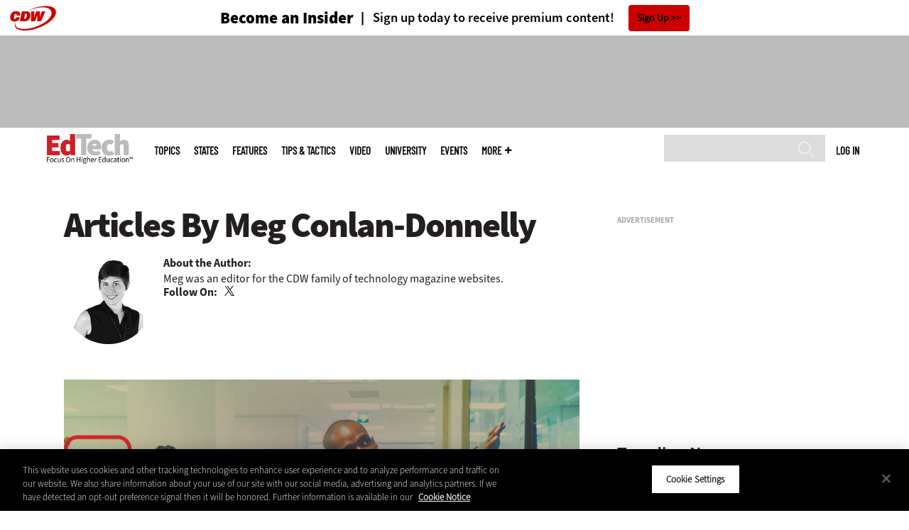

--- FILE ---
content_type: text/html; charset=UTF-8
request_url: https://edtechmagazine.com/higher/author/meg-conlan-donnelly
body_size: 13312
content:


<!DOCTYPE html>
<html lang="en" dir="ltr" prefix="content: http://purl.org/rss/1.0/modules/content/  dc: http://purl.org/dc/terms/  foaf: http://xmlns.com/foaf/0.1/  og: http://ogp.me/ns#  rdfs: http://www.w3.org/2000/01/rdf-schema#  schema: http://schema.org/  sioc: http://rdfs.org/sioc/ns#  sioct: http://rdfs.org/sioc/types#  skos: http://www.w3.org/2004/02/skos/core#  xsd: http://www.w3.org/2001/XMLSchema# ">
<head>
  <script src="https://cdn.cookielaw.org/scripttemplates/otSDKStub.js" type="text/javascript" charset="UTF-8" data-domain-script="5abeb927-8664-4e30-9dad-006a2cee6a66"></script>
<script type="text/javascript">function OptanonWrapper() { document.querySelectorAll('.ot-floating-button__open, #onetrust-pc-btn-handler, .toggle_privacy_center').forEach(function (elt) { elt.onclick = function () { document.querySelector('.ot-btn-container').insertBefore(document.getElementById('accept-recommended-btn-handler'), document.querySelector('.ot-pc-refuse-all-handler')); document.querySelectorAll('.ot-btn-container button').forEach(function (x) { x.style = 'width: unset;' }); document.getElementById('accept-recommended-btn-handler').style = 'display: inline-block;'; } }); }</script>

  <link rel="preload" href="/themes/cdw/webfonts/SourceSans3-Semibold.otf.woff2" crossorigin="anonymous" as="font" type="font/woff2">
  <link rel="preload" href="/themes/cdw/webfonts/SourceSans3-Light.otf.woff2" crossorigin="anonymous" as="font" type="font/woff2">
  <link rel="preload" href="/themes/cdw/webfonts/SourceSans3-Black.otf.woff2" crossorigin="anonymous" as="font" type="font/woff2">
    <script>window.tmParam = {"page_name":"Meg Conlan-Donnelly","page_type":"Meg Conlan-Donnelly","page_url":"https://edtechmagazine.com/higher/author/meg-conlan-donnelly","department":""};</script>

  <script>(function(d,s){var client = 'cdw';var siteId = 174;var a=d.createElement(s),b=d.getElementsByTagName(s)[0];a.async=true;a.type='text/javascript';a.tagman='st='+(+new Date())+'&amp;c='+client+'&amp;sid='+siteId;b.parentNode.insertBefore(a,b);})(document,'script');var cdwTagManagementData = {};window.cdwTagManagementData = {'page_name': window.tmParam.page_name,'page_type': window.tmParam.page_type,'page_url': window.tmParam.page_url,'referral_url': document.referrer,'project_id': '','site_name': 'EdTech','dtmTag_cli_promo_id': '93'};</script>

<meta charset="utf-8" />
<noscript><style>form.antibot * :not(.antibot-message) { display: none !important; }</style>
</noscript><script type="application/ld+json">{
  "@context": "http://schema.org",
  "@type": "WebSite",
  "url": "https://edtechmagazine.com/",
  "potentialAction": [{
    "@type": "SearchAction",
    "target": "https://edtechmagazine.com/search?search_api_fulltext={edtech}",
    "query-input": "required name=edtech",
"sameAs": [
    "https://twitter.com/EdTech_HigherEd"
  ]
  }]
}</script>
<script type="application/ld+json">{
  "@context": "http://schema.org",
  "@type": "Organization",
  "url": "https://edtechmagazine.com/",
    "logo": {
      "@type": "ImageObject",
 "url": "https://edtechmagazine.com/themes/cdw/images/logo-cdw_edtech.png"
  },
  "contactPoint": [{
    "@type": "ContactPoint",
    "telephone": "+1-847-465-6000",
    "contactType": "customer service"
  }]
}
</script>
<style>/* @see https://github.com/aFarkas/lazysizes#broken-image-symbol */.js img.lazyload:not([src]) { visibility: hidden; }/* @see https://github.com/aFarkas/lazysizes#automatically-setting-the-sizes-attribute */.js img.lazyloaded[data-sizes=auto] { display: block; width: 100%; }</style>
<meta name="description" content="Meg was an editor for the CDW family of technology magazine websites." />
<link rel="canonical" href="https://edtechmagazine.com/higher/author/meg-conlan-donnelly" />
<meta property="og:site_name" content="Technology Solutions That Drive Education" />
<meta property="og:type" content="Article" />
<meta name="twitter:card" content="summary" />
<meta name="msvalidate.01" content="AAB1A3536B158149960B8847B13E464D" />
<meta name="Generator" content="Drupal 10 (https://www.drupal.org)" />
<meta name="MobileOptimized" content="width" />
<meta name="HandheldFriendly" content="true" />
<meta name="viewport" content="width=device-width, initial-scale=1.0" />
<meta itemprop="p:domain_verify" content="e21c0daa778c288cb4fa404a0422ffff" />
<link rel="icon" href="/higher/themes/cdw_edtech_higher/favicon.ico" type="image/vnd.microsoft.icon" />
<link rel="alternate" type="application/rss+xml" title="Meg Conlan-Donnelly" href="https://edtechmagazine.com/higher/taxonomy/term/5991/feed?_wrapper_format=html" />
<script src="/higher/sites/edtechmagazine.com.higher/files/google_tag/google_tag/general/google_tag.script.js?t9kal5" defer></script>
<script>window.a2a_config=window.a2a_config||{};a2a_config.callbacks=[];a2a_config.overlays=[];a2a_config.templates={};a2a_config.templates.twitter = "${title} via @EdTech_HigherEd ${link}";</script>

  <title>Meg Conlan-Donnelly | EdTech Magazine</title>
  <link rel="stylesheet" media="all" href="/higher/sites/edtechmagazine.com.higher/files/css/css_ihniPzJfzS87Mg8mmnB4s3s4VP3iUWt5pAlEK0Rb9I0.css?delta=0&amp;language=en&amp;theme=cdw_edtech_higher&amp;include=eJxtTkEOwyAM-xAlT0IpSQEtQNXQVvT1a9l228WyLcs2ErWKpQN-iV22WpqZBa8OMyobTycEqTPKpK1LKuGxHFNjH11MIfL2L5Ax4JUKu1wJBX5yGnIkFA8m5-89Lg1KdYtgULNWEaBtX1Hsw6e78qVGuzbOn09H4lNhoL37duE3yfpOIg" />
<link rel="stylesheet" media="all" href="/higher/sites/edtechmagazine.com.higher/files/css/css_sOE_nMeLipUZ9hljQc7bw8c1cU0JptSiq6wKJ2Kvrgo.css?delta=1&amp;language=en&amp;theme=cdw_edtech_higher&amp;include=eJxtTkEOwyAM-xAlT0IpSQEtQNXQVvT1a9l228WyLcs2ErWKpQN-iV22WpqZBa8OMyobTycEqTPKpK1LKuGxHFNjH11MIfL2L5Ax4JUKu1wJBX5yGnIkFA8m5-89Lg1KdYtgULNWEaBtX1Hsw6e78qVGuzbOn09H4lNhoL37duE3yfpOIg" />

  <script src="https://www.googletagservices.com/tag/js/gpt.js" async></script>
<script src="/higher/sites/edtechmagazine.com.higher/files/js/js_Fk2qWYSoeNFhNHwblNWJQ6dhnqAJTBivhw3H2Tnz6S0.js?scope=header&amp;delta=1&amp;language=en&amp;theme=cdw_edtech_higher&amp;include=eJxNjlEKhDAMRC_UmiOVaOIaqYmkRVdPv1gV9ifMe8xAkKga6gH4hG500xr6jOcBvViHM37DQDvMJY5mlf2liZFuSoNpYa3wl5tf8IOnKKfFCDO8GBu2Rhlc1lpAPa1uFAgrZjzYoecJNzEvof1ynbAJ7yWJjqJS-RpbztBsfG287Q_4JVTy"></script>

  <meta name="viewport" content="width=device-width, initial-scale=1">
  <script>(function(a,b,c,d){ a='https://tags.tiqcdn.com/utag/cdw/subdomains/prod/utag.js'; b=document;c='script';d=b.createElement(c);d.src=a;d.type='text/java'+c;d.async=true; a=b.getElementsByTagName(c)[0];a.parentNode.insertBefore(d,a); })();</script>

</head>
<body id="cdw_edtech_higher"  class="not-front not-logged-in one-sidebar sidebar-second page- page--author page--author-meg-conlan-donnelly cdw-g-site">
<a href="#main-content" class="visually-hidden focusable">
    Skip to main content
</a>
<noscript><iframe src="https://www.googletagmanager.com/ns.html?id=GTM-NVNB53" height="0" width="0" style="display:none;visibility:hidden"></iframe></noscript>
  <div class="dialog-off-canvas-main-canvas" data-off-canvas-main-canvas>
    <!-- HEADER TOP -->
<header id="header" class="hdr-top" role="banner">
  <div class="wrapper">
            <div>
    <div id="block-cdw_header-cdw_header_ctas" class="block block-cdw-header block-odd first last clearfix">
  <div class="block-inner">
    <div class="content">
      <div class="insider">
        <a href="/higher/cdw_subscription_v3/register-web?form=insider"><h3>Become an Insider</h3></a>
        <a href="/higher/cdw_subscription_v3/register-web?form=insider"><h4>Sign up today to receive premium content!</h4></a>
        <a href="/higher/cdw_subscription_v3/register-web?form=insider">Sign Up</a>
      </div>
    </div>
  </div>
</div>
  </div>

      </div>
</header>
<!-- /HEADER TOP -->
<!-- HEADER MIDDLE -->
<div class="hdr-btm">
  <div class="wrapper">
            <div>
    
<div  id="block-googleadmasthead" class="block block-cdw-google-ads block-cdw-ads-masthead" >
  <div class="block-inner">

    
        


    <div class="content" >
      <ins class="dcmads" style="display:inline-block; width:728px; height:90px; text-decoration:none," data-dcm-placement="N1260.2796CDW.COM/B34270838.430410776" data-dcm-rendering-mode="iframe"><script src="https://www.googletagservices.com/dcm/dcmads.js"></script>
</ins>

    </div>
  </div>
</div> <!-- /block-inner /block -->

  </div>

      </div>
</div>
<!-- /HEADER MIDDLE -->
<!-- MAIN NAV -->

<div  class="main-nav">
  <div class="wrapper">
    <a href="http://www.cdw.com" title="CDW" target="_blank"><img src="/themes/cdw/images/logo-cdw@2x.png" alt="Home"></a>
    <a href="/higher/" title="Home" rel="home" id="logo">
  <img src="/themes/cdw/images/logos/sites/cdw_edtech_higher_dark.png" width="182" height="90" alt="Home" class="desktop">
  <img src="/themes/cdw/images/logos/sites/cdw_edtech_higher.png" width="182" height="90" alt="Home" class="mobile">
</a>
    <a id="mobile-menu" title="mobile-menu" class="close">MENU</a>
    <div id="block-cdw_menu-cdw_menu_login">
      <div class="content">
              <div class="submenu" title="User menu">  <a href="/higher/user">Log in</a></div>
            </div>
    </div>
    <nav role="navigation" aria-labelledby="block-mobilemenu-menu" id="block-mobilemenu" style="display:none;">
            
  <span class="visually-hidden" id="block-mobilemenu-menu">Mobile menu</span>
  

              <ul class="mobile-menu menu">
          <li class="topics"><span class="topics">Topics</span>
      </li>      <li class="states"><a href="/higher/states" class="states" data-drupal-link-system-path="states">States</a>
      </li>      <li class="features"><a href="/higher/features" class="features" data-drupal-link-system-path="taxonomy/term/7">Features</a>
      </li>      <li class="tips--tactics"><a href="/higher/tips-tactics" class="tips--tactics" data-drupal-link-system-path="taxonomy/term/6">Tips &amp; Tactics</a>
      </li>      <li class="video"><a href="/higher/media/videos" class="video" data-drupal-link-system-path="media/videos">Video</a>
      </li>      <li class="university"><a href="/higher/university" class="university" data-drupal-link-system-path="node/43656">UniversITy</a>
      </li>      <li class="events"><a href="/higher/events" class="events" data-drupal-link-system-path="events">Events</a>
      </li>      <li class="more"><span class="more">More</span>
      </li>      <li class="search"><a href="/higher/search" class="search" data-drupal-link-system-path="search">Search</a>
      </li>  </ul>
  

  </nav>

    
<div  id="block-searchblock" class="block block-cdw-search block-cdw-search-block" >
  <div class="block-inner">

    
        


    <div class="content" >
      <form class="cdw-nav-search-form" data-drupal-selector="cdw-nav-search-form" action="/higher/author/meg-conlan-donnelly" method="post" id="cdw-nav-search-form" accept-charset="UTF-8">
  <div class="js-form-item form-item form-type-search js-form-type-search form-item-search-api-fulltext js-form-item-search-api-fulltext form-no-label">
      <label for="edit-search-api-fulltext--3" class="visually-hidden">Search</label>
        <input data-drupal-selector="edit-search-api-fulltext" type="search" id="edit-search-api-fulltext--3" name="search_api_fulltext" value="" size="15" maxlength="128" class="form-search" />

        </div>
<input autocomplete="off" data-drupal-selector="form-fmp-1sgvojj2h8cmcj02fpzfs-jy1vijrwimbytllto" type="hidden" name="form_build_id" value="form-FmP_1sgvOjJ2H8cmcJ02FpZFs-JY1viJrwiMBYtLlto" />
<input data-drupal-selector="edit-cdw-nav-search-form" type="hidden" name="form_id" value="cdw_nav_search_form" />
<div data-drupal-selector="edit-actions" class="form-actions js-form-wrapper form-wrapper" id="edit-actions--3"><input data-drupal-selector="edit-submit" type="submit" id="edit-submit" name="op" value="Search" class="button js-form-submit form-submit" />
</div>

</form>

    </div>
  </div>
</div> <!-- /block-inner /block -->

    <nav role="navigation" aria-labelledby="block-mainmenu-2-menu" id="block-mainmenu-2">
            
  <span class="visually-hidden" id="block-mainmenu-2-menu">Main menu</span>
  

              <ul class="menu">
          <li class="topics"><span class="topics">Topics</span>
      </li>      <li class="states"><a href="/higher/states" class="states" data-drupal-link-system-path="states">States</a>
      </li>      <li class="features"><a href="/higher/features" class="features" data-drupal-link-system-path="taxonomy/term/7">Features</a>
      </li>      <li class="tips--tactics"><a href="/higher/tips-tactics" class="tips--tactics" data-drupal-link-system-path="taxonomy/term/6">Tips &amp; Tactics</a>
      </li>      <li class="video"><a href="/higher/media/videos" class="video" data-drupal-link-system-path="media/videos">Video</a>
      </li>      <li class="university"><a href="/higher/university" class="university" data-drupal-link-system-path="node/43656">UniversITy</a>
      </li>      <li class="events"><a href="/higher/events" class="events" data-drupal-link-system-path="events">Events</a>
      </li>      <li class="more"><span class="more">More</span>
      </li>      <li class="search"><a href="/higher/search" class="search" data-drupal-link-system-path="search">Search</a>
      </li>  </ul>
  

    <div class="submenu industries element-invisible">
      <div class="industries">
        <div class="views-element-container"><div class="view-industry-menu view-display-id-block_1 js-view-dom-id-82aa9354a169558fb8edc320c3d19c0750e68993cd58eef37e24a00562f2d36c">
  
  
  

  
  
  

  <div class="menu">
  
  <ul>

          <li><a href="/higher/energy-utilities" hreflang="en">Energy &amp; Utilities</a></li>
          <li><a href="/higher/enterprise" hreflang="en">Enterprise</a></li>
          <li><a href="/higher/financial-services" hreflang="en">Financial Services</a></li>
          <li><a href="/higher/legal" hreflang="en">Legal</a></li>
          <li><a href="/higher/manufacturing" hreflang="en">Manufacturing</a></li>
          <li><a href="/higher/nonprofit" hreflang="en">Nonprofit</a></li>
          <li><a href="/higher/retail" hreflang="en">Retail</a></li>
          <li><a href="/higher/small-business" hreflang="en">Small Business</a></li>
          <li><a href="/higher/sports-entertainment" hreflang="en">Sports &amp; Entertainment</a></li>
          <li><a href="/higher/startups" hreflang="en">Startups</a></li>
    
  </ul>

</div>

    

  
  

  
  
</div>
</div>

      </div>
      <div class="trending">
        <div id="trending_industry">
          <h3 class="block-title">Trending Now</h3>
          <div class="content">
            <div>
              <div>
                
              </div>
            </div>
          </div>
        </div>
      </div>
    </div>
    <div class="submenu topics element-invisible">
      <div class="topics">
        <div class="views-element-container"><div class="view-topic-menu view-display-id-block_1 js-view-dom-id-ec6d4c485164514a6e65aa6f1e252bf875689292a37a3330f2046ede57745fd3">
  
  
  

  
  
  

  <div class="menu">
  
  <ul>

          <li><a href="/higher/artificial-intelligence" hreflang="en">Artificial Intelligence</a></li>
          <li><a href="/higher/classroom" hreflang="en">Classroom</a></li>
          <li><a href="/higher/cloud" hreflang="en">Cloud</a></li>
          <li><a href="/higher/data-analytics" hreflang="en">Data Analytics</a></li>
          <li><a href="/higher/data-center" hreflang="en">Data Center</a></li>
          <li><a href="/higher/digital-workspace" hreflang="en">Digital Workspace</a></li>
          <li><a href="/higher/hardware" hreflang="en">Hardware</a></li>
          <li><a href="/higher/internet" hreflang="en">Internet</a></li>
          <li><a href="/higher/management" hreflang="en">Management</a></li>
          <li><a href="/higher/networking" hreflang="en">Networking</a></li>
          <li><a href="/higher/security" hreflang="en">Security</a></li>
          <li><a href="/higher/software" hreflang="en">Software</a></li>
    
  </ul>

</div>

    

  
  

  
  
</div>
</div>

      </div>
      <div class="trending">
        <div id="trending_topics">
          <h3 class="block-title">Trending Now</h3>
          <div class="content">
            <div>
              <div>
                
<article  class="node node-article node-type-article node-promoted node--view-mode-trending-main-menu" >
  <div class="content">
    <div class="key-image">
      
    <a href="/higher/what-are-ghost-students-perfcon" hreflang="en"><img loading="lazy" src="/higher/sites/edtechmagazine.com.higher/files/styles/trending_thumb/public/articles/%5Bcdw_tech_site%3Afield_site_shortname%5D/202402/021524%20Ghost%20students.jpg?itok=fEwOuVbi" width="300" height="255" alt="A phantom reaches a hand toward a laptop" typeof="foaf:Image" />

</a>


      
  <div class="primary-topic">
      <a href="/higher/security" hreflang="en">Security</a>
  </div>

    </div>
    <div class="link-node"><a href="/higher/what-are-ghost-students-perfcon">What Are Ghost Students, and How Do They Operate?</a></div>
  </div>
</article>

<article  class="node node-article node-type-article node-promoted node--view-mode-trending-main-menu" >
  <div class="content">
    <div class="key-image">
      
    <a href="/higher/article/2025/10/educause-2025-institutions-build-cybersecurity-campus-culture" hreflang="en"><img loading="lazy" src="/higher/sites/edtechmagazine.com.higher/files/styles/trending_thumb/public/articles/%5Bcdw_tech_site%3Afield_site_shortname%5D/202510/GettyImages-2233679875.jpg?itok=V2BCFepR" width="300" height="255" alt="Person analyzing code on laptop" typeof="foaf:Image" />

</a>


      
  <div class="primary-topic">
      <a href="/higher/security" hreflang="en">Security</a>
  </div>

    </div>
    <div class="link-node"><a href="/higher/article/2025/10/educause-2025-institutions-build-cybersecurity-campus-culture">EDUCAUSE 2025: Institutions Build Cybersecurity Into Campus Culture</a></div>
  </div>
</article>

<article  class="node node-article node-type-article node-promoted node--view-mode-trending-main-menu" >
  <div class="content">
    <div class="key-image">
      
    <a href="/higher/article/2025/10/educause-2025-modern-it-service-management-tools-optimize-help-desk" hreflang="en"><img loading="lazy" src="/higher/sites/edtechmagazine.com.higher/files/styles/trending_thumb/public/articles/%5Bcdw_tech_site%3Afield_site_shortname%5D/202510/GettyImages-2189373240.jpg?itok=mrazEQrb" width="300" height="255" alt="Help desk provider" typeof="foaf:Image" />

</a>


      
  <div class="primary-topic">
      <a href="/higher/software" hreflang="en">Software</a>
  </div>

    </div>
    <div class="link-node"><a href="/higher/article/2025/10/educause-2025-modern-it-service-management-tools-optimize-help-desk">EDUCAUSE 2025: Modern IT Service Management Tools Optimize the Help Desk</a></div>
  </div>
</article>

              </div>
            </div>
          </div>
        </div>
      </div>
    </div>
        <div class="submenu more element-invisible">
      <div class="more-links">
        <ul class="menu">
                      <li>
              <a href="/higher/about-insider" title="About Insider">About Insider</a>
            </li>
                      <li>
              <a href="/higher/AI-higher-ed" title="Artificial Intelligence">Artificial Intelligence</a>
            </li>
                      <li>
              <a href="https://edtechmagazine.com/higher/digital-equity" title="Digital Equity">Digital Equity</a>
            </li>
                      <li>
              <a href="https://edtechmagazine.com/higher/esports" title="Esports">Esports</a>
            </li>
                      <li>
              <a href="/higher/news" title="News">News</a>
            </li>
                      <li>
              <a href="https://edtechmagazine.com/higher/remote-learning" title="Remote Learning">Remote Learning</a>
            </li>
                      <li>
              <a href="/higher/product-review/reviews" title="Reviews">Reviews</a>
            </li>
                      <li>
              <a href="/higher/thebulletin" title="The Bulletin">The Bulletin</a>
            </li>
                      <li>
              <a href="/higher/voices" title="Voices">Voices</a>
            </li>
                  </ul>
      </div>
      <div class="more-social-links">
      </div>
      <div class="more-blocks">
        <div class="views-element-container"><div class="view-featured-menu-node view-display-id-edtech_higher js-view-dom-id-1f4d9a1d1f61711746e41b9cce67be58b4fe821a894ce45a2d3a74e0e3654fa9">
  
  
  

  
  
  

      <div class="views-row"><div class="views-field views-field-field-more-menu-featured"><div class="field-content"><article  class="node--view-mode-more-menu" >
  <div class="search-image">
    <a href="/higher/article/2024/09/30-higher-ed-it-influencers-follow-2024" hreflang="en"><img loading="lazy" src="/higher/sites/edtechmagazine.com.higher/files/styles/sidebar_thumb/public/articles/%5Bcdw_tech_site%3Afield_site_shortname%5D/202409/hied_q324-influencerlist-hero.jpg?itok=XvrYOm9O" width="300" height="225" alt="Collage of 2024 HiEd Influencers" typeof="foaf:Image" />

</a>

</div>
  <div class="title"><a href="/higher/article/2024/09/30-higher-ed-it-influencers-follow-2024"><span>30 Higher Ed IT Influencers to Follow in 2024</span>
</a></div>
  <div class="date">Sep 09 2024</div>
  
            <div><p>Check out these higher education IT thought leaders and social media personalities who are making waves in their fields.</p>
</div>
      
</article>
</div></div></div>

    

  
  

  
  
</div>
</div>

        <div class="views-element-container"><div class="view-more-featured-blocks view-display-id-cdw_magazine_current js-view-dom-id-d8e6f5a5b2adc850f3efb24dc1909b7fd9c2eb6144842c565cb905fa763fae21">
  
  
  

  
  
  

      <div class="views-row">																														<div id="block-cdw_magazine-cdw_magazine_current">
    <a href="/higher/magazine/issue/2025/9/fall-2025" hreflang="en"><img loading="lazy" src="/higher/sites/edtechmagazine.com.higher/files/styles/more_menu/public/mag_covers/HiEdQ325_C1.jpg?itok=EWwVR307" width="200" height="150" alt="Cover of EdTech Magazine: Focus on Higher Education — Fall 2025" typeof="foaf:Image" />

</a>

    <h3>EdTech Magazine</h3>
  <a href="/higher/magazine/issue/2025/9/fall-2025">Current Issue</a> <span>|</span> <a href="/higher/magazine/archives">Archive</a>
</div>

</div>

    

  
  

  
  
</div>
</div>

      </div>
    </div>
  </nav>

    
        
      <ul class="more-social">
                      <li class="twitter">
        <a href="https://twitter.com/intent/follow?original_referer=http%3A//www.edtechmagazine.com/higher/&amp;region=follow_link&amp;screen_name=EdTech_HigherEd&amp;tw_p=followbutton&amp;variant=2.0" class="twitter">twitter</a>
              </li>
                      <li class="feed">
        <a href="http://feeds.feedburner.com/EdTechHiEd" class="feed">feed</a>
              </li>
        </ul>
  
  
  </div>
  
  <div class="submenu-wrap"></div>
</div>

<!-- /MAIN NAV -->
  <!-- HERO -->
  <div class="hero">
        <div id="header-region">
      
          </div>
  </div>
  <!-- /HERO -->


<!-- MAIN -->
<main class="wrapper clearfix" role="main">
  <!-- MAIN MIDDLE -->
  <section id="content">
    <div id="content-header">

      

      

      
      
      
      

      
      
    </div>
          <!-- MAIN CONTENT -->
      <div id="content-area">
          <div>
    <div data-drupal-messages-fallback class="hidden"></div>
<div  class="views-element-container block block-views block-views-blockauthor-block-1" id="block-views-block-author-block-1" >
  <div class="block-inner">

    
        


    <div class="content" >
      <div><div class="view-author view-display-id-block_1 js-view-dom-id-5caa27002f64fedc598f9650feec229092c170194049fa0247b179679f8fbc96">
  
  
  

  
  
  

      <div class="views-row">
<div class="author-intro">
  <h1 class="title">  Articles By Meg Conlan-Donnelly
</h1>

      <div class="author-photo">
      
    <img loading="lazy" src="/higher/sites/edtechmagazine.com.higher/files/styles/face/public/people/Meg_Headshot.jpeg?itok=gCtpUUHI" width="125" height="125" alt="Meg Conlan-Donnelly" typeof="foaf:Image" />




    </div>
  
  <div class="author-bio">
    <b>About the Author:</b>
            <div><p>Meg was an editor for the CDW family of technology magazine websites.</p>
</div>
      
  </div>


  <div class="author-info">
    <b>Follow On:</b>
            <span>
      <a target="_blank" class="twitter" href="https://twitter.com/intent/follow?region=follow_link&amp;screen_name=MDMeg&amp;tw_p=followbutton&amp;variant=2.0"><span>Twitter</span></a>
    <span>
      </div>
</div>
</div>

    

  
  

  
  
</div>
</div>

    </div>
  </div>
</div> <!-- /block-inner /block -->

<div  id="block-cdwregistertimedmodal" class="block block-cdw-subscription-v3 block-cdw-register-timed-modal" >
  <div class="block-inner">

    
        


    <div class="content" >
      
<div class="magazine-modal__container ">
	<div class="magazine-modal magazine-modal--one-column">
		<a class="magazine-modal__close-button" href="#">Close</a>
			<style>

												.magazine-modal__col-1 .magazine-modal__button {
					background-color: ;
				 color: ;
				}

				.magazine-modal__col-2 .magazine-modal__button {
					background-color: #d0021b;
				 border: 1px solid#ffffff;
				 color: #ffffff;
				}

												@media (min-width: 769px) {
					.magazine-modal__col-1,
					.magazine-modal__col-2 {
						width: 100%;
					}
				}

							</style>
										<div class="magazine-modal__col-2" style="background-image: url('')">
											<div class="magazine-modal__img-wrapper">
							<img src="https://edtechmagazine.com/higher/sites/edtechmagazine.com.higher/files/maganize_modal/hied-modal-image_0.jpg">
						</div>
						<div class="magazine-modal_content-wrapper">
							<h3>New Workspace Modernization Research from CDW</h3>
							<p>See how IT leaders are tackling workspace modernization opportunities and challenges.</p>
						</div>
						<div class="magazine-modal_footer">
															<a href="https://shorturl.at/pdHeO"
									 class="magazine-modal__button">Click Here to Read the Report</a>
													</div>
									</div>
				</div>
</div>
    </div>
  </div>
</div> <!-- /block-inner /block -->

<div  class="views-element-container block block-views block-views-blocktaxonomy-term-featured-block-1" id="block-views-block-taxonomy-term-featured-block-1" >
  <div class="block-inner">
    <div class="content">
        <div class="term-listing-heading">
          <div class="taxonomy-term">
            <div class="primary-topic-recent">
              <div><div class="view-taxonomy-term-featured view-display-id-block_1 js-view-dom-id-d1704f0f5197b94b58797e1d23edb08183d234d4f47c16f51336d6c6ba6aef41">
  
  
  

  
  
  

      <div class="taxonomy-article-view-row">

<article  class="node node-article node-type-article node-promoted node--view-mode-taxonomy-featured">
  <div class="label">
    <a href="/higher/article/2022/10/3-shifts-driving-need-improved-incident-response-higher-education">
              
    <a href="/higher/article/2022/10/3-shifts-driving-need-improved-incident-response-higher-education" hreflang="en"><img loading="lazy" src="/higher/sites/edtechmagazine.com.higher/files/styles/photo_sectionlnd_top/public/articles/%5Bcdw_tech_site%3Afield_site_shortname%5D/202210/HiEd_NCSAM22_01-DrivingNeed_Hero.jpg?itok=B5qkJQhl" width="757" height="409" alt="A group of people view a screen" typeof="foaf:Image" />

</a>


      
      
    </a>

    <div class="taxonomy-term">
      <h2 class="link-term">
        <a class="taxonomy-term vocabulary-primary-topic term-default" href="https://edtechmagazine.com/higher/security">Security</a>
      </h2>
    </div>
  </div>

  <header class="link-node">
    <a href="/higher/article/2022/10/3-shifts-driving-need-improved-incident-response-higher-education"><span>3 Shifts Driving the Need for Improved Incident Response in Higher Education</span>
</a>
  </header>

  <p> Worsening threats, new cyber insurance mandates and changes to higher education infrastructure create security challenges incident response can help solve.</p>
</article>
</div>

    

  
  

  
  
</div>
</div>

            </div>
          </div>
        </div>
    </div>
  </div>
</div> <!-- /block-inner /block -->


<div  id="block-cdw-content" class="block block-system block-system-main-block" >
  <div class="block-inner">

    
        


    <div class="content" >
      <div class="views-element-container"><div id="taxonomy-term">
  <div class="primary-topic-listing">
          <div class="taxonomy-article-view-row">


      <article  class="node node-article node-type-article node-promoted node--view-mode-teaser" >
  
  
<div class="content">
    <a href="/higher/article/2016/07/campus-technology-2016-4-sessions-you-wont-want-miss" hreflang="und"><img loading="lazy" src="/higher/sites/edtechmagazine.com.higher/files/styles/frontpage_highlighted_category/public/articles/moodboard_2.jpg?itok=xZTAU2qX" width="318" height="241" alt="" typeof="foaf:Image" />

</a>

</div>



  <div class="desc">
    <h2 class="link-term"><a class="taxonomy-term vocabulary-primary-topic term-default" href="https://edtechmagazine.com/higher/management">Management</a>
    </h2>
    <header class="link-node">
      <a href="/higher/article/2016/07/campus-technology-2016-4-sessions-you-wont-want-miss"><span>Campus Technology 2016: 4 Sessions You Won’t Want to Miss</span>
</a>
    </header>
  </div>

</article>
</div>
    <div class="taxonomy-article-view-row">


      <article  class="node node-article node-type-article node-promoted node--view-mode-teaser" >
  
  
<div class="content">
    <a href="/higher/article/2016/07/dispelling-myths-about-online-college-student-infographic" hreflang="und"><img loading="lazy" src="/higher/sites/edtechmagazine.com.higher/files/styles/frontpage_highlighted_category/public/articles/Jacob%20Ammentorp%20Lund.jpg?itok=uszmS3B9" width="318" height="241" alt="" typeof="foaf:Image" />

</a>

</div>



  <div class="desc">
    <h2 class="link-term"><a class="taxonomy-term vocabulary-primary-topic term-default" href="https://edtechmagazine.com/higher/classroom">Classroom</a>
    </h2>
    <header class="link-node">
      <a href="/higher/article/2016/07/dispelling-myths-about-online-college-student-infographic"><span>Dispelling Myths about the Online College Student [#Infographic]</span>
</a>
    </header>
  </div>

</article>
</div>
    <div class="taxonomy-article-view-row">


      <article  class="node node-article node-type-article node-promoted node--view-mode-teaser" >
  
  
<div class="content">
    <a href="/higher/article/2016/07/horizon-report-app-makes-higher-ed-trend-data-more-accessible" hreflang="und"><img loading="lazy" src="/higher/sites/edtechmagazine.com.higher/files/styles/frontpage_highlighted_category/public/articles/ismagilov_App.jpg?itok=j0HZ6XiA" width="318" height="241" alt="" typeof="foaf:Image" />

</a>

</div>



  <div class="desc">
    <h2 class="link-term"><a class="taxonomy-term vocabulary-primary-topic term-default" href="https://edtechmagazine.com/higher/digital-workspace/mobility">Mobility</a>
    </h2>
    <header class="link-node">
      <a href="/higher/article/2016/07/horizon-report-app-makes-higher-ed-trend-data-more-accessible"><span>Horizon Report App Makes Higher Ed Trend Data More Accessible </span>
</a>
    </header>
  </div>

</article>
</div>
    <div class="taxonomy-article-view-row">


      <article  class="node node-article node-type-article node-promoted node--view-mode-teaser" >
  
  
<div class="content">
    <a href="/higher/article/2016/07/higher-ed-business-officers-lack-technology-insights-survey-says" hreflang="und"><img loading="lazy" src="/higher/sites/edtechmagazine.com.higher/files/styles/frontpage_highlighted_category/public/articles/Anastasiia_New.jpg?itok=lXAtNnR1" width="318" height="241" alt="" typeof="foaf:Image" />

</a>

</div>



  <div class="desc">
    <h2 class="link-term"><a class="taxonomy-term vocabulary-primary-topic term-default" href="https://edtechmagazine.com/higher/management">Management</a>
    </h2>
    <header class="link-node">
      <a href="/higher/article/2016/07/higher-ed-business-officers-lack-technology-insights-survey-says"><span>Higher Ed Business Officers Lack Technology Insights, Survey Says</span>
</a>
    </header>
  </div>

</article>
</div>
    <div class="taxonomy-article-view-row">


      <article  class="node node-article node-type-article node-promoted node--view-mode-teaser" >
  
  
<div class="content">
    <a href="/higher/article/2016/07/3-ways-use-digital-signage-campus" hreflang="und"><img loading="lazy" src="/higher/sites/edtechmagazine.com.higher/files/styles/frontpage_highlighted_category/public/articles/Kenneth%20Schulze.jpg?itok=TSU3_W0v" width="318" height="241" alt="" typeof="foaf:Image" />

</a>

</div>



  <div class="desc">
    <h2 class="link-term"><a class="taxonomy-term vocabulary-primary-topic term-default" href="https://edtechmagazine.com/higher/hardware">Hardware</a>
    </h2>
    <header class="link-node">
      <a href="/higher/article/2016/07/3-ways-use-digital-signage-campus"><span>3 Ways to Use Digital Signage on Campus</span>
</a>
    </header>
  </div>

</article>
</div>
    <div class="taxonomy-article-view-row">


      <article  class="node node-article node-type-article node-promoted node--view-mode-teaser" >
  
  
<div class="content">
    <a href="/higher/article/2016/07/researchers-expose-possible-cybersecurity-risks-3d-printing" hreflang="und"><img loading="lazy" src="/higher/sites/edtechmagazine.com.higher/files/styles/frontpage_highlighted_category/public/articles/Riccardo_Mojana.jpg?itok=jaZVY_yA" width="318" height="241" alt="" typeof="foaf:Image" />

</a>

</div>



  <div class="desc">
    <h2 class="link-term"><a class="taxonomy-term vocabulary-primary-topic term-default" href="https://edtechmagazine.com/higher/security">Security</a>
    </h2>
    <header class="link-node">
      <a href="/higher/article/2016/07/researchers-expose-possible-cybersecurity-risks-3d-printing"><span>Researchers Expose Possible Cybersecurity Risks in 3D Printing</span>
</a>
    </header>
  </div>

</article>
</div>
    <div class="taxonomy-article-view-row">


      <article  class="node node-article node-type-article node-promoted node--view-mode-teaser" >
  
  
<div class="content">
    <a href="/higher/article/2016/07/3-ways-higher-ed-playing-along-pokemon-go-craze" hreflang="und"><img loading="lazy" src="/higher/sites/edtechmagazine.com.higher/files/styles/frontpage_highlighted_category/public/articles/mario900.jpg?itok=IqDj40Fz" width="318" height="241" alt="" typeof="foaf:Image" />

</a>

</div>



  <div class="desc">
    <h2 class="link-term"><a class="taxonomy-term vocabulary-primary-topic term-default" href="https://edtechmagazine.com/higher/internet">Internet</a>
    </h2>
    <header class="link-node">
      <a href="/higher/article/2016/07/3-ways-higher-ed-playing-along-pokemon-go-craze"><span>3 Ways Higher Ed Is Playing Along with the Pokémon GO Craze </span>
</a>
    </header>
  </div>

</article>
</div>
    <div class="taxonomy-article-view-row">


      <article  class="node node-article node-type-article node-promoted node--view-mode-teaser" >
  
  
<div class="content">
    <a href="/higher/article/2016/07/3d-printing-competition-showcases-students-skills-and-shift-education" hreflang="und"><img loading="lazy" src="/higher/sites/edtechmagazine.com.higher/files/styles/frontpage_highlighted_category/public/articles/SkillsUSA-M.jpg?itok=fQCxVSCf" width="318" height="241" alt="" typeof="foaf:Image" />

</a>

</div>



  <div class="desc">
    <h2 class="link-term"><a class="taxonomy-term vocabulary-primary-topic term-default" href="https://edtechmagazine.com/higher/hardware">Hardware</a>
    </h2>
    <header class="link-node">
      <a href="/higher/article/2016/07/3d-printing-competition-showcases-students-skills-and-shift-education"><span>3D-Printing Competition Showcases Students’ Skills and a Shift in Education </span>
</a>
    </header>
  </div>

</article>
</div>
    <div class="taxonomy-article-view-row">


      <article  class="node node-article node-type-article node-promoted node--view-mode-teaser" >
  
  
<div class="content">
    <a href="/higher/article/2016/07/3-twitter-best-practices-higher-ed-community" hreflang="und"><img loading="lazy" src="/higher/sites/edtechmagazine.com.higher/files/styles/frontpage_highlighted_category/public/articles/LemonTreeImages.jpg?itok=AG2vp9no" width="318" height="241" alt="" typeof="foaf:Image" />

</a>

</div>



  <div class="desc">
    <h2 class="link-term"><a class="taxonomy-term vocabulary-primary-topic term-default" href="https://edtechmagazine.com/higher/internet">Internet</a>
    </h2>
    <header class="link-node">
      <a href="/higher/article/2016/07/3-twitter-best-practices-higher-ed-community"><span>3 Twitter Best Practices for the Higher Ed Community</span>
</a>
    </header>
  </div>

</article>
</div>
    <div class="taxonomy-article-view-row">


      <article  class="node node-article node-type-article node--view-mode-teaser" >
  
  
<div class="content">
    <a href="/higher/article/2016/06/higher-ed-leaders-respond-digital-transformation-education" hreflang="und"><img loading="lazy" src="/higher/sites/edtechmagazine.com.higher/files/styles/frontpage_highlighted_category/public/articles/Projectbased.jpg?itok=HOlc2Atb" width="318" height="241" alt="" typeof="foaf:Image" />

</a>

</div>



  <div class="desc">
    <h2 class="link-term"><a class="taxonomy-term vocabulary-primary-topic term-default" href="https://edtechmagazine.com/higher/classroom">Classroom</a>
    </h2>
    <header class="link-node">
      <a href="/higher/article/2016/06/higher-ed-leaders-respond-digital-transformation-education"><span>Higher Ed Leaders Respond to the Digital Transformation of Education</span>
</a>
    </header>
  </div>

</article>
</div>

      
    </div>
  
<ul class="js-pager__items pager" data-drupal-views-infinite-scroll-pager>
  <li class="pager__item">
    <a class="button" href="?_wrapper_format=html&amp;page=1" title="Load more items" rel="next">Load More Stories</a>
  </li>
</ul>

</div>
</div>

    </div>
  </div>
</div> <!-- /block-inner /block -->

  </div>

      </div>
      <!-- /MAIN CONTENT -->
      </section>
  <!-- /MAIN MIDDLE -->
        <!-- MAIN SIDEBAR SECOND -->
    <aside id="sidebar-second" role="complementary" class="column sidebar second">
        <div>
    
<div  id="block-googlesidebarad" class="block block-cdw-google-ads block-cdw-ads-sidebar" >
  <div class="block-inner">

    
          <h3 class="block-title" >Advertisement</h3>
        


    <div class="content" >
      <ins class="dcmads" style="display:inline-block; width:300px; height:250px; text-decoration:none;" data-dcm-placement="N1260.2796CDW.COM/B34270838.430409903" data-dcm-rendering-mode="iframe"><script src="https://www.googletagservices.com/dcm/dcmads.js"></script>
</ins>

    </div>
  </div>
</div> <!-- /block-inner /block -->

<div  id="block-trendingnowblock" class="block block-google-analytics-node-views block-trending-now-block" >
  <div class="block-inner">

    
          <h3 class="block-title" >Trending Now</h3>
        


    <div class="content" >
      
<article  class="node node-article node-type-article node-promoted node--view-mode-trending" >
  <div class="content">
    <div class="key-image">
      
    <a href="/higher/what-are-ghost-students-perfcon">  <picture>
                  <source srcset="/higher/sites/edtechmagazine.com.higher/files/styles/cdw_photo_gallery_thumb/public/articles/%5Bcdw_tech_site%3Afield_site_shortname%5D/202402/021524%20Ghost%20students.jpg.webp?itok=445HDro0 1x" type="image/webp" width="80" height="80"/>
              <source srcset="/higher/sites/edtechmagazine.com.higher/files/styles/cdw_photo_gallery_thumb/public/articles/%5Bcdw_tech_site%3Afield_site_shortname%5D/202402/021524%20Ghost%20students.jpg?itok=445HDro0 1x" type="image/jpeg" width="80" height="80"/>
                  <img loading="lazy" srcset="/higher/sites/edtechmagazine.com.higher/files/styles/cdw_photo_gallery_thumb/public/articles/%5Bcdw_tech_site%3Afield_site_shortname%5D/202402/021524%20Ghost%20students.jpg?itok=445HDro0 1x" width="80" height="80" src="/higher/sites/edtechmagazine.com.higher/files/styles/cdw_photo_gallery_thumb/public/articles/%5Bcdw_tech_site%3Afield_site_shortname%5D/202402/021524%20Ghost%20students.jpg?itok=445HDro0" alt="A phantom reaches a hand toward a laptop" typeof="foaf:Image" />

  </picture>
</a>


    </div>
    <div class="link-node"><a href="/higher/what-are-ghost-students-perfcon">What Are Ghost Students, and How Do They Operate?</a></div>
  </div> <!-- /content -->
</article>

<article  class="node node-article node-type-article node-promoted node--view-mode-trending" >
  <div class="content">
    <div class="key-image">
      
    <a href="/higher/article/2025/10/educause-2025-institutions-build-cybersecurity-campus-culture">  <picture>
                  <source srcset="/higher/sites/edtechmagazine.com.higher/files/styles/cdw_photo_gallery_thumb/public/articles/%5Bcdw_tech_site%3Afield_site_shortname%5D/202510/GettyImages-2233679875.jpg.webp?itok=AFFYtvZY 1x" type="image/webp" width="80" height="80"/>
              <source srcset="/higher/sites/edtechmagazine.com.higher/files/styles/cdw_photo_gallery_thumb/public/articles/%5Bcdw_tech_site%3Afield_site_shortname%5D/202510/GettyImages-2233679875.jpg?itok=AFFYtvZY 1x" type="image/jpeg" width="80" height="80"/>
                  <img loading="lazy" srcset="/higher/sites/edtechmagazine.com.higher/files/styles/cdw_photo_gallery_thumb/public/articles/%5Bcdw_tech_site%3Afield_site_shortname%5D/202510/GettyImages-2233679875.jpg?itok=AFFYtvZY 1x" width="80" height="80" src="/higher/sites/edtechmagazine.com.higher/files/styles/cdw_photo_gallery_thumb/public/articles/%5Bcdw_tech_site%3Afield_site_shortname%5D/202510/GettyImages-2233679875.jpg?itok=AFFYtvZY" alt="Person analyzing code on laptop" typeof="foaf:Image" />

  </picture>
</a>


    </div>
    <div class="link-node"><a href="/higher/article/2025/10/educause-2025-institutions-build-cybersecurity-campus-culture">EDUCAUSE 2025: Institutions Build Cybersecurity Into Campus Culture</a></div>
  </div> <!-- /content -->
</article>

<article  class="node node-article node-type-article node-promoted node--view-mode-trending" >
  <div class="content">
    <div class="key-image">
      
    <a href="/higher/article/2025/10/educause-2025-modern-it-service-management-tools-optimize-help-desk">  <picture>
                  <source srcset="/higher/sites/edtechmagazine.com.higher/files/styles/cdw_photo_gallery_thumb/public/articles/%5Bcdw_tech_site%3Afield_site_shortname%5D/202510/GettyImages-2189373240.jpg.webp?itok=S8TpdIte 1x" type="image/webp" width="80" height="80"/>
              <source srcset="/higher/sites/edtechmagazine.com.higher/files/styles/cdw_photo_gallery_thumb/public/articles/%5Bcdw_tech_site%3Afield_site_shortname%5D/202510/GettyImages-2189373240.jpg?itok=S8TpdIte 1x" type="image/jpeg" width="80" height="80"/>
                  <img loading="lazy" srcset="/higher/sites/edtechmagazine.com.higher/files/styles/cdw_photo_gallery_thumb/public/articles/%5Bcdw_tech_site%3Afield_site_shortname%5D/202510/GettyImages-2189373240.jpg?itok=S8TpdIte 1x" width="80" height="80" src="/higher/sites/edtechmagazine.com.higher/files/styles/cdw_photo_gallery_thumb/public/articles/%5Bcdw_tech_site%3Afield_site_shortname%5D/202510/GettyImages-2189373240.jpg?itok=S8TpdIte" alt="Help desk provider" typeof="foaf:Image" />

  </picture>
</a>


    </div>
    <div class="link-node"><a href="/higher/article/2025/10/educause-2025-modern-it-service-management-tools-optimize-help-desk">EDUCAUSE 2025: Modern IT Service Management Tools Optimize the Help Desk</a></div>
  </div> <!-- /content -->
</article>

<article  class="node node-article node-type-article node-promoted node--view-mode-trending" >
  <div class="content">
    <div class="key-image">
      
    <a href="/higher/article/2025/10/4-reasons-involve-tech-company-data-center-power-and-cooling">  <picture>
                  <source srcset="/higher/sites/edtechmagazine.com.higher/files/styles/cdw_photo_gallery_thumb/public/articles/%5Bcdw_tech_site%3Afield_site_shortname%5D/202510/GettyImages-1347475567.jpg.webp?itok=ItiUDqto 1x" type="image/webp" width="80" height="80"/>
              <source srcset="/higher/sites/edtechmagazine.com.higher/files/styles/cdw_photo_gallery_thumb/public/articles/%5Bcdw_tech_site%3Afield_site_shortname%5D/202510/GettyImages-1347475567.jpg?itok=ItiUDqto 1x" type="image/jpeg" width="80" height="80"/>
                  <img loading="lazy" srcset="/higher/sites/edtechmagazine.com.higher/files/styles/cdw_photo_gallery_thumb/public/articles/%5Bcdw_tech_site%3Afield_site_shortname%5D/202510/GettyImages-1347475567.jpg?itok=ItiUDqto 1x" width="80" height="80" src="/higher/sites/edtechmagazine.com.higher/files/styles/cdw_photo_gallery_thumb/public/articles/%5Bcdw_tech_site%3Afield_site_shortname%5D/202510/GettyImages-1347475567.jpg?itok=ItiUDqto" alt="Device used for cooling data center" typeof="foaf:Image" />

  </picture>
</a>


    </div>
    <div class="link-node"><a href="/higher/article/2025/10/4-reasons-involve-tech-company-data-center-power-and-cooling">4 Reasons to Involve a Tech Company in Data Center Power and Cooling</a></div>
  </div> <!-- /content -->
</article>

    </div>
  </div>
</div> <!-- /block-inner /block -->

<div  class="views-element-container block block-views block-views-blockfrontpage-highlighted2" id="block-views-block-frontpage-highlighted-3" >
  <div class="block-inner">

    
        


    <div class="content" >
      <div><div class="view-frontpage view-display-id-highlighted2 js-view-dom-id-8d4107acb9cc55d9da5f96151d704d079911e6b7da2b329069f66ca9c215a82d">
  
  
  

  
  
  

      <div class="views-row">
<article  class="node node-event node-type-event node-promoted" >
  
    <a href="/higher/events/educause-2024" hreflang="en"><img loading="lazy" src="/higher/sites/edtechmagazine.com.higher/files/styles/sidebar_thumb/public/event/HETQ424_EDUCAUSE24_hero%28old%29_700x394_0.jpg?itok=M0hXH6Zw" width="300" height="225" alt="Educause 2024" typeof="foaf:Image" />

</a>


  <p>Event</p>
  <p class="link-node">
    <a href="/higher/events/educause-2024"><span>EDUCAUSE 2024</span>
</a>
  </p>
</article>
</div>

    

  
  

  
  
</div>
</div>

    </div>
  </div>
</div> <!-- /block-inner /block -->

<div  class="views-element-container block block-views block-views-blockfrontpage-highlighted" id="block-views-block-frontpage-highlighted" >
  <div class="block-inner">

    
        


    <div class="content" >
      <div><div class="view-frontpage view-display-id-highlighted js-view-dom-id-42edcd199f8a255c1ad476596f582d8c7b84e525852b29402cb4251d049bf86c">
  
  
  

  
  
  

      <div class="views-row">
<article id="node-49916"  class="node node-article node-type-article node-promoted" >
  
    <a href="/higher/article/2026/01/review-viewsonics-wpd-900-brings-effortless-screen-sharing-every-classroom">  <picture>
                  <source srcset="/higher/sites/edtechmagazine.com.higher/files/styles/sidebar_thumb/public/articles/%5Bcdw_tech_site%3Afield_site_shortname%5D/202601/HiEdQ126_PS_Breeden_Hero.jpg.webp?itok=l0LlNIHk 1x" type="image/webp" width="300" height="225"/>
              <source srcset="/higher/sites/edtechmagazine.com.higher/files/styles/sidebar_thumb/public/articles/%5Bcdw_tech_site%3Afield_site_shortname%5D/202601/HiEdQ126_PS_Breeden_Hero.jpg?itok=l0LlNIHk 1x" type="image/jpeg" width="300" height="225"/>
                  <img loading="lazy" srcset="/higher/sites/edtechmagazine.com.higher/files/styles/sidebar_thumb/public/articles/%5Bcdw_tech_site%3Afield_site_shortname%5D/202601/HiEdQ126_PS_Breeden_Hero.jpg?itok=l0LlNIHk 1x" width="300" height="225" src="/higher/sites/edtechmagazine.com.higher/files/styles/sidebar_thumb/public/articles/%5Bcdw_tech_site%3Afield_site_shortname%5D/202601/HiEdQ126_PS_Breeden_Hero.jpg?itok=l0LlNIHk" alt="ViewSonic WPD-900 device" typeof="foaf:Image" />

  </picture>
</a>


  <p>Hardware</p>
  <p class="link-node">
    <a href="/higher/article/2026/01/review-viewsonics-wpd-900-brings-effortless-screen-sharing-every-classroom"><span>Review: ViewSonic’s WPD-900 Brings Effortless Screen Sharing to Every Classroom</span>
</a>
  </p>
</article>
</div>

    

  
  

  
  
</div>
</div>

    </div>
  </div>
</div> <!-- /block-inner /block -->

  </div>

    </aside>
    <!-- /MAIN SIDEBAR SECOND -->
  </main>
<!-- /MAIN -->
<!-- BOTTOM -->
<div class="wrapper clearfix" id="bottom-two">
    </div>
<!-- /BOTTOM -->
<!-- FOOTER -->
<div id="footer-top" style="display: none;">
  <!-- FOOTER TOP -->
  <div class="wrapper">
    
      <div>
    
<div  id="block-cdwbannerad-2" class="block block-cdw-banner block-cdw-banner-ad" >
  <div class="block-inner">

    
        


    <div class="content" >
      <div><div id="cdw-footer-banner" class="cdw-banner-loader"><div class="views-element-container"><div class="view-banner-ads view-display-id-cdw_banner_footer js-view-dom-id-050fc564ab61aa12e090db98c7e221245047f71a1aa2ffb397627ccae2314c5e">
  
  
  

  
  
  

    

  
  

  
  
</div>
</div>
</div>
</div>

    </div>
  </div>
</div> <!-- /block-inner /block -->

  </div>

  </div>
  <!-- /FOOTER TOP -->
</div>
<div class="footer__curve">
  <svg class="footer__curve__svg" width="1320.84" height="225.845" viewBox="0 0 349.472 59.755" xmlns="http://www.w3.org/2000/svg"><path style="fill:currentColor;fill-opacity:1;stroke:none;stroke-width:.264583px;stroke-linecap:butt;stroke-linejoin:miter;stroke-opacity:1" d="M352.646 130.969c-67.416 38.518-250.918 56.989-349.471 59.755h349.472z" transform="translate(-3.175 -130.969)"/></svg></div>
<footer id="footer">
  <div class="wrapper">
    <div id="ftr-left">
      <div class="siteinfowrap">
        <div class="tag">
          <h3>EdTech</h3>
          <h4>Technology Solutions That Drive Business</h4>
        </div>
        <ul class="menu">
          <li><a href="/higher/about-edtech-higher">About Us</a></li>
          <li><a href="/higher/contact-edtech-higher">Contact Us</a></li>
          <li><a href="http://www.cdw.com/content/terms-conditions/privacy-policy.aspx" target="_blank">Privacy</a></li>
          <li><a href="http://www.cdw.com/content/terms-conditions/default.aspx" target="_blank">Terms &amp; Conditions</a>
          </li>
          <li><a href="/higher/sitemap">Site Map</a></li>
        </ul>
      </div>
      <ul class="social">
        <li class="social__site">
          <h4>EdTech:</h4>
          <ul class="social-site social-biztech">
            <li><a
                href="https://twitter.com/intent/follow?original_referer=http%3A%2F%2Fwww.edtechmagazine.com%2Fhigher%2F&amp;region=follow_link&amp;screen_name=EdTech_HigherEd&amp;tw_p=followbutton&amp;variant=2.0"
                class="twitter" target="_blank"></a></li>
          </ul>
        </li>
        <li class="social__cdw">
          <h4>CDW:</h4>
          <ul class="social-cdw">
            <li><a href="https://www.facebook.com/CDWCorporation" class="facebook" target="_blank"></a></li>
            <li><a href="http://www.linkedin.com/company/cdw" class="linkedin" target="_blank"></a></li>
            <li><a href="http://www.youtube.com/user/CDWPeopleWhoGetIT" class="youtube" target="_blank"></a></li>
          </ul>
        </li>
      </ul>
      <p>Visit Some Of Our Other Technology Websites:</p>
      <ul class="logos">
                <li>
          <a href="//biztechmagazine.com/" class="logo-biztech" target="_blank">BizTech</a>
        </li>
                                <li>
          <a href="//fedtechmagazine.com/" class="fedtech" target="_blank">FedTech</a>
        </li>
                        <li>
          <a href="//statetechmagazine.com/" class="statetech" target="_blank">StateTech</a>
        </li>
                        <li>
          <a href="//healthtechmagazine.net/" class="healthtech" target="_blank">HealthTech</a>
        </li>
              </ul>
    </div>
    <div id="ftr-right" class="footer__right">
      <div class="footer__right__research-it">
        <h2>Research Everything IT</h2>
        <img src="/modules/custom/cdw_global/images/research-everything-it.jpeg" alt="" width="205" height="147">
        <p>Tap into practical IT advice from CDW experts</p>
        <a href="https://www.cdw.com/content/cdw/en/research-hub.html">Visit the Research Hub</a>
      </div>
      <div class="footer__right__newsletter">
        <div class="left">
          <a href="/higher/cdw_subscription_v3/register-web?form=newsletter" class="">Get EdTech <br>in your Inbox</a> <a
            href="/higher/e-newsletter/archives" class="cdw-news-foot-archive-view">Browse Email <br>Archives</a></div>
        <div class="right">
          <a href="/higher/cdw_subscription_v3/register-web?form=newsletter"><img
                                                                           src="/themes/cdw/images/newsletter/edtech_higher.webp"
                                                                           alt="newsletter screenshot"></a>
        </div>
      </div>
      <div class="footer__right__magazine">
        <div class="left">
          <a href="/higher/cdw_subscription_v3/register-web?form=magazine" class="">Subscribe to <br>EdTech Magazine</a>
          <a href="/higher/magazine/archives" class="cdw-mag-foot-archive-view">Browse Magazine <br>Archives</a>
        </div>
        <div class="right">
          <a href="/higher/cdw_subscription_v3/register-web?form=magazine"><img loading="lazy"
                                                                         src="https://edtechmagazine.com/higher/sites/edtechmagazine.com.higher/files/styles/footer_magazine_block/public/mag_covers/HiEdQ325_C1.jpg.webp?itok=5Q9x1Mzv"
                                                                         width="165" height="220"
                                                                         alt="Cover of EdTech Magazine: Focus on Higher Education — Fall 2025" typeof="Image"></a>
        </div>
      </div>
    </div>
    <ul class="social social--mobile">
      <li class="social__site">
        <h4>EdTech:</h4>
        <ul class="social-site social-biztech">
          <li><a
              href="https://twitter.com/intent/follow?original_referer=http%3A%2F%2Fwww.edtechmagazine.com%2Fhigher%2F&amp;region=follow_link&amp;screen_name=EdTech_HigherEd&amp;tw_p=followbutton&amp;variant=2.0"
              class="twitter" target="_blank"></a></li>
        </ul>
      </li>
      <li class="social__cdw">
        <h4>CDW:</h4>
        <ul class="social-cdw">
          <li><a href="https://www.facebook.com/CDWCorporation" class="facebook" target="_blank"></a></li>
          <li><a href="http://www.linkedin.com/company/cdw" class="linkedin" target="_blank"></a></li>
          <li><a href="http://www.youtube.com/user/CDWPeopleWhoGetIT" class="youtube" target="_blank"></a></li>
        </ul>
      </li>
    </ul>
  </div>
  <div id="back-to-top">
    <span>Back To Top</span>
  </div>
</footer>
<div role="siteinfo">
  <div class="wrapper" role="siteinfo">
    <a href="http://www.cdw.com" target="_blank"></a>
    <p><span>Copyright &copy; 2026</span> <span>CDW LLC 200 N. Milwaukee Avenue</span><span>,</span> <span>Vernon Hills, IL 60061</span><br/><a class="toggle_privacy_center" href="#" role="button">Do Not Sell My Personal Information</a>
</p>
  </div>
</div><!-- /FOOTER -->


  </div>

<script>window.dataLayer = window.dataLayer || []; window.dataLayer.push({"drupalLanguage":"en","drupalCountry":"US","siteName":"EdTech Magazine","entityLangcode":"en","entityName":"Meg Conlan-Donnelly","entityStatus":"1","entityUuid":"80292e16-8f8e-480d-9236-67ae4e2ec7b2","entityVid":"person","entityType":"taxonomy_term","entityBundle":"person","entityId":"5991","entityTitle":"Meg Conlan-Donnelly","entityTaxonomy":{"person":{"5991":"Meg Conlan-Donnelly"}},"userUid":0,"isLoggedin":false});</script>

<script type="application/json" data-drupal-selector="drupal-settings-json">{"path":{"baseUrl":"\/higher\/","pathPrefix":"","currentPath":"taxonomy\/term\/5991","currentPathIsAdmin":false,"isFront":false,"currentLanguage":"en","currentQuery":{"_wrapper_format":"html"}},"pluralDelimiter":"\u0003","suppressDeprecationErrors":true,"ajaxPageState":{"libraries":"[base64]","theme":"cdw_edtech_higher","theme_token":null},"ajaxTrustedUrl":{"form_action_p_pvdeGsVG5zNF_XLGPTvYSKCf43t8qZYSwcfZl2uzM":true},"dataLayer":{"defaultLang":"en","languages":{"en":{"id":"en","name":"English","direction":"ltr","weight":0}}},"lazy":{"lazysizes":{"lazyClass":"lazyload","loadedClass":"lazyloaded","loadingClass":"lazyloading","preloadClass":"lazypreload","errorClass":"lazyerror","autosizesClass":"lazyautosizes","srcAttr":"data-src","srcsetAttr":"data-srcset","sizesAttr":"data-sizes","minSize":40,"customMedia":[],"init":true,"expFactor":1.5,"hFac":0.80000000000000004,"loadMode":2,"loadHidden":true,"ricTimeout":0,"throttleDelay":125,"plugins":[]},"placeholderSrc":"","preferNative":true,"minified":true,"libraryPath":"\/libraries\/lazysizes"},"cdw":{"js_footer":{"shortname":"EdTech"}},"views":{"ajax_path":"\/higher\/views\/ajax","ajaxViews":{"views_dom_id:a84edec21457541f4380ed3fa60bc69fff78f98f0cb1fc61c83ca6f8b9db049e":{"view_name":"taxonomy_term","view_display_id":"page_1","view_args":"5991","view_path":"\/taxonomy\/term\/5991","view_base_path":"taxonomy\/term\/%","view_dom_id":"a84edec21457541f4380ed3fa60bc69fff78f98f0cb1fc61c83ca6f8b9db049e","pager_element":0}}},"cdw_magazine_modal":{"timeout":"","scroll_depth":"65"},"user":{"uid":0,"permissionsHash":"c9b06acd216d8128c7c22de4407c1ddfafaf851b0f414fb6ad837585ccd6fe6d"}}</script>
<script src="/higher/sites/edtechmagazine.com.higher/files/js/js_UGaErdve4AIpRLusQ3PyYfNZOQFNCFjYlWoafvUSkSk.js?scope=footer&amp;delta=0&amp;language=en&amp;theme=cdw_edtech_higher&amp;include=eJxNjlEKhDAMRC_UmiOVaOIaqYmkRVdPv1gV9ifMe8xAkKga6gH4hG500xr6jOcBvViHM37DQDvMJY5mlf2liZFuSoNpYa3wl5tf8IOnKKfFCDO8GBu2Rhlc1lpAPa1uFAgrZjzYoecJNzEvof1ynbAJ7yWJjqJS-RpbztBsfG287Q_4JVTy"></script>
<script src="https://static.addtoany.com/menu/page.js" async></script>
<script src="/higher/sites/edtechmagazine.com.higher/files/js/js_Fdm_-WShrkUHtDVKqTTg1PmdvsvnfxvBu1SkKd0Hw7M.js?scope=footer&amp;delta=2&amp;language=en&amp;theme=cdw_edtech_higher&amp;include=eJxNjlEKhDAMRC_UmiOVaOIaqYmkRVdPv1gV9ifMe8xAkKga6gH4hG500xr6jOcBvViHM37DQDvMJY5mlf2liZFuSoNpYa3wl5tf8IOnKKfFCDO8GBu2Rhlc1lpAPa1uFAgrZjzYoecJNzEvof1ynbAJ7yWJjqJS-RpbztBsfG287Q_4JVTy"></script>

</body>
</html>


--- FILE ---
content_type: text/css
request_url: https://tags.srv.stackadapt.com/sa.css
body_size: -11
content:
:root {
    --sa-uid: '0-6fac341e-d4c9-59fc-7ca2-af7716735246';
}

--- FILE ---
content_type: text/plain; charset=utf-8
request_url: https://tags.srv.stackadapt.com/saq_pxl?uid=TB5PcrC0DQr5MyyUg7btxg&is_js=true&landing_url=https%3A%2F%2Fedtechmagazine.com%2Fhigher%2Fauthor%2Fmeg-conlan-donnelly&t=Meg%20Conlan-Donnelly%20%7C%20EdTech%20Magazine&tip=CHqoFR112pVo0j4BT72o-gBwmROYesR28fKi1CF6DtE&host=https%3A%2F%2Fedtechmagazine.com&sa_conv_data_Industry=undefined&sa_conv_data_Firmographics=Unknown%20-%20Unknown%20-%20Unknown&sa_conv_data_Employer=Unknown&sa_conv_data_Topic=undefined&sa_conv_data_Partner=undefined&sa_conv_data_Site=EdTech%20(HigherEd)&sa_conv_data_Action=Pageview&sa_conv_data_css_value=%20%220-6fac341e-d4c9-59fc-7ca2-af7716735246%22&sa_conv_data_image_value=ffd8ffe000104a46494600010101006000600000ffdb004300080606070605080707070909080a0c140d0c0b0b0c1912130f141d1a1f1e1d1a1c1c20242e2720222c231c1c2837292c30313434341f27393d38323c2e333432ffdb0043010909090c0b0c180d0d1832211c213232323232323232323232323232323232323232323232323232323232323232323232323232323232323232323232323232ffc00011080001000103012200021101031101ffc4001f0000010501010101010100000000000000000102030405060708090a0bffc400b5100002010303020403050504040000017d01020300041105122131410613516107227114328191a1082342b1c11552d1f02433627282090a161718191a25262728292a3435363738393a434445464748494a535455565758595a636465666768696a737475767778797a838485868788898a92939495969798999aa2a3a4a5a6a7a8a9aab2b3b4b5b6b7b8b9bac2c3c4c5c6c7c8c9cad2d3d4d5d6d7d8d9dae1e2e3e4e5e6e7e8e9eaf1f2f3f4f5f6f7f8f9faffc4001f0100030101010101010101010000000000000102030405060708090a0bffc400b51100020102040403040705040400010277000102031104052131061241510761711322328108144291a1b1c109233352f0156272d10a162434e125f11718191a262728292a35363738393a434445464748494a535455565758595a636465666768696a737475767778797a82838485868788898a92939495969798999aa2a3a4a5a6a7a8a9aab2b3b4b5b6b7b8b9bac2c3c4c5c6c7c8c9cad2d3d4d5d6d7d8d9dae2e3e4e5e6e7e8e9eaf2f3f4f5f6f7f8f9faffda000c03010002110311003f00f7fa28a2803fffd96fac341ed4c959fc7ca2af7716735246030e1d21&l_src=&l_src_d=&u_src=&u_src_d=&shop=false&sa-user-id-v3=s%253AAQAKILK7d3GYITle_uXR76FBqvFQsA2eomFldsvbNBEzkzzoELcBGAQg3NjpywYwAToE_kXKCEIEbRofUA.4cytisWH3DqZRrh5H4qtJ5%252FmoSRl6ZiMcBKjl4rD%252Fk4&sa-user-id-v2=s%253Ab6w0HtTJWfx8oq93FnNSRgMOHSE.AO%252BLSsnxgh5HdJCJGui1M6bREjA6Lcvfy%252BLtcgkZVf8&sa-user-id=s%253A0-6fac341e-d4c9-59fc-7ca2-af7716735246.EYahVi%252F%252BYWaf5p6IdXKGvLrqsbqrwx%252FwIaV8DQ%252BIIEw
body_size: 287
content:
{"conversion_tracker_uids":["x9SAScgQNVfOJv2lJZIJAd","RNPeaV5QDrKVI4KQdcAbkh","4eUfhY53orKghweVLyvAcs"],"retargeting_tracker_uids":["7aeyohJqlW5kTLocc5ScFQ","EBE1hNGGJFfb5MGrPAXXhZ","rYanJzWNBympiZDpmWlOaj","AMQr37xg6eVbaiLZXdmZot","YAeYKTt4GTE2WHPVYZvAbP","6WFWFFMhmyu9Z0UFFicobL","lE4a5V8NtC3yNLPX9nwIL1","bPrMxlWNlFoZWul6DC4uv3"],"lookalike_tracker_uids":["ArcOKEC1A9fPEmrNhR14qr"]}

--- FILE ---
content_type: application/x-javascript;charset=utf-8
request_url: https://smetrics.cdw.com/id?d_visid_ver=4.4.0&d_fieldgroup=A&mcorgid=6B61EE6A54FA17010A4C98A7%40AdobeOrg&mid=10755203477086875276501457433863767886&ts=1769630809594
body_size: -118
content:
{"mid":"10755203477086875276501457433863767886"}